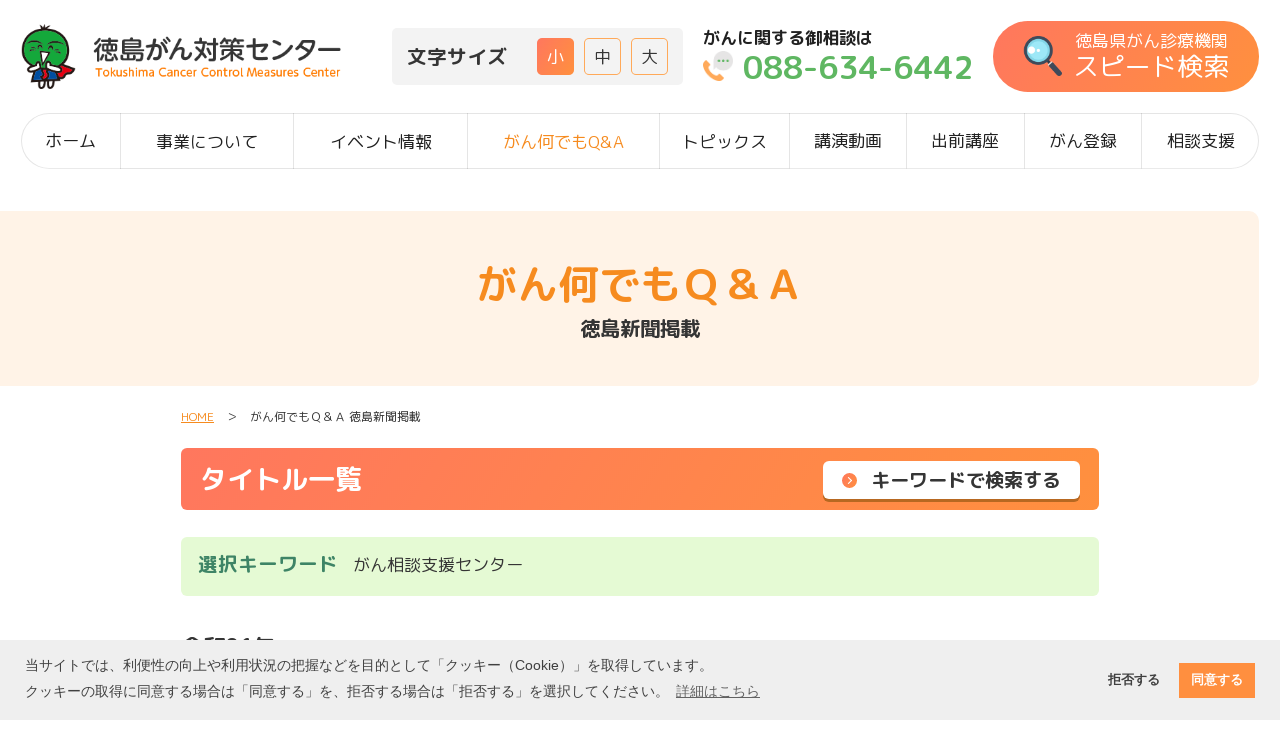

--- FILE ---
content_type: text/html; charset=UTF-8
request_url: https://www.toku-gantaisaku.jp/ganqa/?keyword=%E3%81%8C%E3%82%93%E7%9B%B8%E8%AB%87%E6%94%AF%E6%8F%B4%E3%82%BB%E3%83%B3%E3%82%BF%E3%83%BC
body_size: 72501
content:
<!DOCTYPE html>
<html dir="ltr" lang="ja" prefix="og: https://ogp.me/ns#">
<head>
	<!-- Google tag (gtag.js) -->
	<script async src="https://www.googletagmanager.com/gtag/js?id=G-J4ZK4JF7KP"></script>
	<script>
		window.dataLayer = window.dataLayer || [];
		function gtag(){dataLayer.push(arguments);}
		gtag('js', new Date());
		gtag('config', 'G-J4ZK4JF7KP');
	</script>
	<!-- Google tag (gtag.js) -->
	<script async src="https://www.googletagmanager.com/gtag/js?id=G-G6Z93NJDKX"></script>
	<script>
		window.dataLayer = window.dataLayer || [];
		function gtag(){dataLayer.push(arguments);}
		gtag('js', new Date());
		gtag('config', 'G-G6Z93NJDKX');
	</script>
	<meta charset="utf-8">
	<meta http-equiv="X-UA-Compatible" content="IE=edge">
	<meta name="viewport" content="width=device-width,initial-scale=1.0,minimum-scale=1.0,maximum-scale=4.0">
	<title>がん何でもＱ＆Ａ 徳島新聞掲載 ｜ 徳島がん対策センター</title>
	<meta name="description" content="徳島新聞に掲載されているがん何でもＱ＆Ａの記事を掲載しています。平成23年から続いており、皆さまからいただいたがんに関する疑問にお答えしています。" />
	<meta name="robots" content="max-image-preview:none" />
	<link rel="canonical" href="https://www.toku-gantaisaku.jp/ganqa" />
	<meta property="og:locale" content="ja_jp" />
	<meta property="og:site_name" content="徳島がん対策センター" />
	<meta property="og:type" content="article" />
	<meta property="og:title" content="がん何でもＱ＆Ａ 徳島新聞掲載 ｜ 徳島がん対策センター">
	<meta property="og:description" content="徳島新聞に掲載されているがん何でもＱ＆Ａの記事を掲載しています。平成23年から続いており、皆さまからいただいたがんに関する疑問にお答えしています。">
	<meta property="og:url" content="https://www.toku-gantaisaku.jp/ganqa">
	<meta property="og:image" content="https://www.toku-gantaisaku.jp/images/head/og-image.jpg" />
	<meta property="og:image:secure_url" content="https://www.toku-gantaisaku.jp/images/head/og-image.jpg" />
	<meta property="og:image:width" content="1200" />
	<meta property="og:image:height" content="630" />
	<meta name="twitter:card" content="summary_large_image" />
	<meta name="twitter:title" content="がん何でもＱ＆Ａ 徳島新聞掲載 ｜ 徳島がん対策センター" />
	<meta name="twitter:description" content="徳島新聞に掲載されているがん何でもＱ＆Ａの記事を掲載しています。平成23年から続いており、皆さまからいただいたがんに関する疑問にお答えしています。" />
	<meta name="twitter:url" content="https://www.toku-gantaisaku.jp/ganqa">
	<meta name="twitter:domain" content="www.toku-gantaisaku.jp">
	<meta name="twitter:image" content="https://www.toku-gantaisaku.jp/images/head/og-image.jpg" />
	<meta name="msapplication-tap-highlight" content="no">
	<meta name="format-detection" content="telephone=no, address=no, email=no">
	<!--▼stylesheet▼-->
	<link rel="stylesheet" type="text/css" href="/css/ress.css" media="all">
	<link rel="stylesheet" href="/css/common.css?20230314" type="text/css">
	<link rel="preconnect" href="https://fonts.googleapis.com">
	<link rel="preconnect" href="https://fonts.gstatic.com" crossorigin>
	<link href="https://fonts.googleapis.com/css2?family=M+PLUS+Rounded+1c:wght@400;700&display=swap" rel="stylesheet"> 
	<script type="text/javascript">var AJAX_PATH = "/ajax/";</script>
	<script type="text/javascript" src="/js/jquery-2.1.4.min.js"></script>
	<script type="text/javascript" src="/js/jquery.fontSize.js"></script>
	<script type="text/javascript" src="/js/jquery.cookie.js"></script>
	<!--▼icon・apple-touch-icon・msapplication▼-->
	<link rel="apple-touch-icon" sizes="180x180" href="/images/head/apple-touch-icon.png">
	<link rel="icon" type="image/png" sizes="32x32" href="/images/head/favicon-32x32.png">
	<link rel="icon" type="image/png" sizes="16x16" href="/images/head/favicon-16x16.png">
	<link rel="manifest" href="/images/head/site.webmanifest">
	<link rel="mask-icon" href="/images/head/safari-pinned-tab.svg" color="#ff7b00">
	<meta name="msapplication-TileColor" content="#ff7b00">
	<meta name="theme-color" content="#ffffff">
	</head>
<body>
	<!--▼wrapper▼-->
	<div id="wrapper">
		<!--▼header▼-->
		<header id="header">
			<div id="header-inner">
				<a href="/" id="header-logo"><img src="/images/common/logo.png" alt="徳島がん対策センター - 徳島県のがん治療に関する情報を掲載しています。【ホスピス・緩和ケア・がん治療と仕事の両立など】"></a>				<div id="header-menu">
					<div id="fontSize">
						<h3>文字サイズ</h3>
					</div>
					<div class="tel">
						<a href="tel:0886346442">
							<span class="sp">がん電話相談</span>
							<span class="pc">がんに関する御相談は<span>088-634-6442</span></span>
						</a>
					</div>
					<div class="search">
						<a href="/search">
							<span class="sp">がん診療機関検索</span>
							<span class="pc">徳島県がん診療機関<span>スピード検索</span></span>
						</a>
					</div>
					<div class="menu">
						<p>メニュー</p>
					</div>
				</div>
				<div id="sp-menu-close">　</div>
			</div>
			<nav id="global-menu">
				<ul>
					<li><a href="/">ホーム</a></li>
					<li>
						<a class="no-link" href="/about">事業について</a>
						<span class="trigger"></span>
						<ul class="acordion_tree">
							<li><a href="/about/#greeting">センター長あいさつ</a></li>
							<li><a href="/about/#jigyo">事業内容</a></li>
						</ul>
					</li>
					<li>
						<a class="no-link" href="/event">イベント情報</a>
						<span class="trigger"></span>
						<ul class="acordion_tree">
							<li><a href="/event/detail.html?_cid=event">患者・ご家族の方へ<span>NEW</span></a></li>
							<li><a href="/event/detail.html?_cid=medical_event">医療従事者の方へ</a></li>
							<li><a href="/event/report.html">イベント報告</a></li>
						</ul>
					</li>
					<li class="active">
						<a href="/ganqa">がん何でもQ&amp;A</a>
					</li>
					<li>
						<a class="no-link" href="/topics">トピックス</a>
						<span class="trigger"></span>
						<ul class="acordion_tree">
							<li><a href="/topics/first.html">初めてがんと診断されたら</a></li>
							<li><a href="/topics/disinfo.html">がん疾患情報</a></li>
							<li><a href="/topics/inspect.html">がんの予防と検診</a></li>
							<li><a href="/topics/care.html">緩和ケア・ホスピス</a></li>
							<li><a href="/topics/care.html#contents06">『もしもの時』のために</a></li>
							<li><a href="/topics/mediinst.html">医療機関</a></li>
							<li><a href="/topics/salon.html">患者・家族会　がんサロン</a></li>
							<li><a href="/topics/money">お金と制度</a></li>
							<li><a href="/topics/local">がん療養情報</a></li>
							<li><a href="/topics/work">治療と仕事の両立</a></li>
							<li><a href="/topics/pickup-books.html">推薦図書</a></li>
							<li><a href="/topics/column.html">コラム</a></li>
						</ul>
					</li>
					<li>
						<a href="/movie">講演動画</a>
					</li>
					<li>
						<a href="/event/detail.html?key=event&news_id=13279866466111">出前講座</a>
					</li>
					<li>
						<a class="no-link" href="/ganregistr">がん登録</a>
						<span class="trigger"></span>
						<ul class="acordion_tree">
							<li><a href="/ganregistr/#chiiki">全国（地域）がん登録</a></li>
							<li><a href="/ganregistr/#innai">院内がん登録</a></li>
							<li><a href="/ganregistr/#zouki">臓器がん登録</a></li>
						</ul>
					</li>
					<li>
						<a class="no-link" href="/support">相談支援</a>
						<span class="trigger"></span>
						<ul class="acordion_tree">
							<li><a href="/support/consultation-support.html">相談支援</a></li>
							<li><a href="/support/nav-treatment.html">がん治療中に</a></li>
							<li><a href="/support/second-opinion.html">セカンドオピニオン</a></li>
							<li><a href="/support/heredity.html">遺伝カウンセリング</a></li>
							<li><a href="/support/reproductive.html">がん生殖相談</a></li>
						</ul>
					</li>
				</ul>
			</nav>
		</header>


		<h1 id="page-title">がん何でもＱ＆Ａ<span>徳島新聞掲載</span></h1>
		<div id="contents">
			<div id="pan-list"><a href="/">HOME</a>　＞　がん何でもＱ＆Ａ 徳島新聞掲載</div>
			<section class="contents-box">
				<h2 class="contents-title">タイトル一覧<span id="ganqa-btn"><span>キーワードで検索する</span></span></h2>
															<div class="ganqa-keyword">
							<h4 class="contents-subsub-title">選択キーワード</h4>
							がん相談支援センター						</div>
																						<h3 class="contents-sub-title">令和01年</h3>
						<ul class="ganqa-detail-list">
																								<li><a href="/ganqa/detail.html?qa_id=15698014776957"><span class="qa-icon01">がんQ&A</span><div>治療と仕事の両立<span>徳島大学病院　秋月　佐代　社会福祉士</span></div></a></li>
																																																			</ul>
																	<h3 class="contents-sub-title">平成31年</h3>
						<ul class="ganqa-detail-list">
																																							<li><a href="/ganqa/detail.html?qa_id=15571965930227"><span class="qa-icon01">がんQ&A</span><div>がん相談支援センターとは<span>徳島大学病院　がん看護専門看護師　三木　幸代　看護師長</span></div></a></li>
																																				</ul>
																	<h3 class="contents-sub-title">平成26年</h3>
						<ul class="ganqa-detail-list">
																																																						<li><a href="/ganqa/detail.html?qa_id=14295912743124"><span class="qa-icon01">がんQ&A</span><div>相談できる人がいなくて不安<span>徳島大学病院　近藤　佐地子副看護部長</span></div></a></li>
																					</ul>
																<a class="link-btn" href="/ganqa/"><span>全タイトル一覧へ戻る</span></a>
												</section>
		</div>
		<div id="ganqa-key-bg">
			<div id="ganqa-key">
				<ul id="ganqa-key-list">
																		<li><a href="/ganqa/?keyword=5%E5%A4%A7%E3%81%8C%E3%82%93">5大がん</a></li>
													<li><a href="/ganqa/?keyword=ACP">ACP</a></li>
													<li><a href="/ganqa/?keyword=ADL">ADL</a></li>
													<li><a href="/ganqa/?keyword=AFP">AFP</a></li>
													<li><a href="/ganqa/?keyword=AYA%E3%81%8C%E3%82%93%E3%81%AE%E5%8C%BB%E7%99%82%E3%81%A8%E6%94%AF%E6%8F%B4%E3%81%AE%E3%81%82%E3%82%8A%E6%96%B9%E7%A0%94%E7%A9%B6%E4%BC%9A">AYAがんの医療と支援のあり方研究会</a></li>
													<li><a href="/ganqa/?keyword=AYA%E4%B8%96%E4%BB%A3">AYA世代</a></li>
													<li><a href="/ganqa/?keyword=BRCA">BRCA</a></li>
													<li><a href="/ganqa/?keyword=BRCA1">BRCA1</a></li>
													<li><a href="/ganqa/?keyword=BRCA2">BRCA2</a></li>
													<li><a href="/ganqa/?keyword=BRCA%E9%81%BA%E4%BC%9D%E5%AD%90">BRCA遺伝子</a></li>
													<li><a href="/ganqa/?keyword=B%E5%9E%8B">B型</a></li>
													<li><a href="/ganqa/?keyword=B%E5%9E%8B%E8%82%9D%E7%82%8E">B型肝炎</a></li>
													<li><a href="/ganqa/?keyword=CA19-9">CA19-9</a></li>
													<li><a href="/ganqa/?keyword=CEA">CEA</a></li>
													<li><a href="/ganqa/?keyword=COVID">COVID</a></li>
													<li><a href="/ganqa/?keyword=CT%2FMRI">CT/MRI</a></li>
													<li><a href="/ganqa/?keyword=C%E5%9E%8B">C型</a></li>
													<li><a href="/ganqa/?keyword=C%E5%9E%8B%E8%82%9D%E7%82%8E">C型肝炎</a></li>
													<li><a href="/ganqa/?keyword=DNA">DNA</a></li>
													<li><a href="/ganqa/?keyword=EGFR">EGFR</a></li>
													<li><a href="/ganqa/?keyword=EUS">EUS</a></li>
													<li><a href="/ganqa/?keyword=G1">G1</a></li>
													<li><a href="/ganqa/?keyword=G2">G2</a></li>
													<li><a href="/ganqa/?keyword=G3">G3</a></li>
													<li><a href="/ganqa/?keyword=HBOC">HBOC</a></li>
													<li><a href="/ganqa/?keyword=HPV%E6%84%9F%E6%9F%93">HPV感染</a></li>
													<li><a href="/ganqa/?keyword=HPV%E6%A4%9C%E6%9F%BB">HPV検査</a></li>
													<li><a href="/ganqa/?keyword=IPMN">IPMN</a></li>
													<li><a href="/ganqa/?keyword=MRI">MRI</a></li>
													<li><a href="/ganqa/?keyword=M%E3%82%BF%E3%83%B3%E3%83%91%E3%82%AF">Mタンパク</a></li>
													<li><a href="/ganqa/?keyword=PARP%E9%98%BB%E5%AE%B3%E8%96%AC">PARP阻害薬</a></li>
													<li><a href="/ganqa/?keyword=PD-L1%E3%80%80PD-1%E3%80%80%E5%88%86%E5%AD%90">PD-L1　PD-1　分子</a></li>
													<li><a href="/ganqa/?keyword=PET-CT%E6%A4%9C%E6%9F%BB">PET-CT検査</a></li>
													<li><a href="/ganqa/?keyword=PIVKA-L">PIVKA-L</a></li>
													<li><a href="/ganqa/?keyword=QOL">QOL</a></li>
													<li><a href="/ganqa/?keyword=SLX">SLX</a></li>
													<li><a href="/ganqa/?keyword=STAND%E3%80%80UP">STAND　UP</a></li>
													<li><a href="/ganqa/?keyword=T1">T1</a></li>
													<li><a href="/ganqa/?keyword=Ti%EF%BD%93">Tiｓ</a></li>
													<li><a href="/ganqa/?keyword=%CE%B11%E9%81%AE%E6%96%AD%E8%96%AC">α1遮断薬</a></li>
													<li><a href="/ganqa/?keyword=%E3%81%86%E3%81%A4%E7%97%85">うつ病</a></li>
													<li><a href="/ganqa/?keyword=%E3%81%8B%E3%81%8B%E3%82%8A%E3%81%A4%E3%81%91%E5%8C%BB">かかりつけ医</a></li>
													<li><a href="/ganqa/?keyword=%E3%81%8C%E3%82%93%E3%81%AE%E3%83%AA%E3%82%B9%E3%82%AF">がんのリスク</a></li>
													<li><a href="/ganqa/?keyword=%E3%81%8C%E3%82%93%E3%82%B2%E3%83%8E%E3%83%A0">がんゲノム</a></li>
													<li><a href="/ganqa/?keyword=%E3%81%8C%E3%82%93%E3%83%AA%E3%83%8F">がんリハ</a></li>
													<li><a href="/ganqa/?keyword=%E3%81%8C%E3%82%93%E5%91%8A%E7%9F%A5">がん告知</a></li>
													<li><a href="/ganqa/?keyword=%E3%81%8C%E3%82%93%E5%AE%B6%E7%B3%BB">がん家系</a></li>
													<li><a href="/ganqa/?keyword=%E3%81%8C%E3%82%93%E5%AF%BE%E7%AD%96">がん対策</a></li>
													<li><a href="/ganqa/?keyword=%E3%81%8C%E3%82%93%E5%AF%BE%E7%AD%96%E6%8E%A8%E9%80%B2%E5%9F%BA%E6%9C%AC%E8%A8%88%E7%94%BB">がん対策推進基本計画</a></li>
													<li><a href="/ganqa/?keyword=%E3%81%8C%E3%82%93%E5%AF%BE%E7%AD%96%E6%8E%A8%E9%80%B2%E8%A8%88%E7%94%BB">がん対策推進計画</a></li>
													<li><a href="/ganqa/?keyword=%E3%81%8C%E3%82%93%E6%80%A7%E7%96%BC%E7%97%9B">がん性疼痛</a></li>
													<li><a href="/ganqa/?keyword=%E3%81%8C%E3%82%93%E6%82%A3%E8%80%85%E3%82%B5%E3%83%AD%E3%83%B3">がん患者サロン</a></li>
													<li><a href="/ganqa/?keyword=%E3%81%8C%E3%82%93%E6%A4%9C%E8%A8%BA">がん検診</a></li>
													<li><a href="/ganqa/?keyword=%E3%81%8C%E3%82%93%E6%B2%BB%E7%99%82">がん治療</a></li>
													<li><a href="/ganqa/?keyword=%E3%81%8C%E3%82%93%E7%94%9F%E6%AE%96">がん生殖</a></li>
													<li><a href="/ganqa/?keyword=%E3%81%8C%E3%82%93%E7%99%BB%E9%8C%B2">がん登録</a></li>
													<li><a href="/ganqa/?keyword=%E3%81%8C%E3%82%93%E7%9B%B8%E8%AB%87%E6%94%AF%E6%8F%B4%E3%82%BB%E3%83%B3%E3%82%BF%E3%83%BC">がん相談支援センター</a></li>
													<li><a href="/ganqa/?keyword=%E3%81%8C%E3%82%93%E7%B5%84%E7%B9%94">がん組織</a></li>
													<li><a href="/ganqa/?keyword=%E3%81%8C%E3%82%93%E8%96%AC%E7%89%A9%E7%99%82%E6%B3%95">がん薬物療法</a></li>
													<li><a href="/ganqa/?keyword=%E3%81%8C%E3%82%93%E8%A8%BA%E7%99%82">がん診療</a></li>
													<li><a href="/ganqa/?keyword=%E3%81%8C%E3%82%93%E8%A8%BA%E7%99%82%E9%80%A3%E6%90%BA%E6%8B%A0%E7%82%B9%E7%97%85%E9%99%A2">がん診療連携拠点病院</a></li>
													<li><a href="/ganqa/?keyword=%E3%81%8C%E3%82%93%E8%A8%BA%E7%99%82%E9%80%A3%E6%90%BA%E8%A8%88%E7%94%BB%E6%9B%B8">がん診療連携計画書</a></li>
													<li><a href="/ganqa/?keyword=%E3%81%8C%E3%82%93%E9%81%BA%E4%BC%9D%E5%AD%90">がん遺伝子</a></li>
													<li><a href="/ganqa/?keyword=%E3%81%8C%E3%82%93%E9%81%BA%E4%BC%9D%E5%AD%90%E3%83%91%E3%83%8D%E3%83%AB%E6%A4%9C%E6%9F%BB">がん遺伝子パネル検査</a></li>
													<li><a href="/ganqa/?keyword=%E3%81%8C%E3%82%93%E9%81%BA%E4%BC%9D%E5%AD%90%E8%A8%BA%E6%96%AD%E5%A4%96%E6%9D%A5">がん遺伝子診断外来</a></li>
													<li><a href="/ganqa/?keyword=%E3%81%9B%E3%82%93%E5%A6%84">せん妄</a></li>
													<li><a href="/ganqa/?keyword=%E3%81%AE%E3%81%86%E8%83%9E">のう胞</a></li>
													<li><a href="/ganqa/?keyword=%E3%81%B3%E3%81%BE%E3%82%93%E6%80%A7%E5%A4%A7%E7%B4%B0%E8%83%9E%E5%9E%8BB%E7%B4%B0%E8%83%9E%E3%83%AA%E3%83%B3%E3%83%91%E8%85%AB">びまん性大細胞型B細胞リンパ腫</a></li>
													<li><a href="/ganqa/?keyword=%E3%81%BB%E3%81%8F%E3%82%8D%E3%81%AE%E3%81%8C%E3%82%93">ほくろのがん</a></li>
													<li><a href="/ganqa/?keyword=%E3%81%BC%E3%81%86%E3%81%93%E3%81%86">ぼうこう</a></li>
													<li><a href="/ganqa/?keyword=%E3%82%80%E3%81%8F%E3%81%BF">むくみ</a></li>
													<li><a href="/ganqa/?keyword=%E3%82%82%E3%81%97%E3%82%82%E3%81%AE%E6%99%82">もしもの時</a></li>
													<li><a href="/ganqa/?keyword=%E3%82%A2%E3%82%AC%E3%83%AA%E3%82%AF%E3%82%B9">アガリクス</a></li>
													<li><a href="/ganqa/?keyword=%E3%82%A2%E3%82%B9%E3%83%88%E3%83%AD%E3%82%BC%E3%83%8D%E3%82%AB">アストロゼネカ</a></li>
													<li><a href="/ganqa/?keyword=%E3%82%A2%E3%83%89%E3%83%90%E3%83%B3%E3%82%B9%E3%83%BB%E3%82%B1%E3%82%A2%E3%83%BB%E3%83%97%E3%83%A9%E3%83%B3%E3%83%8B%E3%83%B3%E3%82%B0">アドバンス・ケア・プランニング</a></li>
													<li><a href="/ganqa/?keyword=%E3%82%A2%E3%83%8A%E3%83%95%E3%82%A3%E3%83%A9%E3%82%AD%E3%82%B7%E3%83%BC">アナフィラキシー</a></li>
													<li><a href="/ganqa/?keyword=%E3%82%A2%E3%83%B3%E3%82%B1%E3%83%BC%E3%83%88">アンケート</a></li>
													<li><a href="/ganqa/?keyword=%E3%82%A4%E3%83%B3%E3%82%B9%E3%83%AA%E3%83%B3">インスリン</a></li>
													<li><a href="/ganqa/?keyword=%E3%82%A8%E3%82%B3%E3%83%BC%E6%A4%9C%E8%A8%BA">エコー検診</a></li>
													<li><a href="/ganqa/?keyword=%E3%82%AA%E3%83%94%E3%82%AA%E3%82%A4%E3%83%89">オピオイド</a></li>
													<li><a href="/ganqa/?keyword=%E3%82%AB%E3%82%A6%E3%83%B3%E3%82%BB%E3%83%AA%E3%83%B3%E3%82%B0">カウンセリング</a></li>
													<li><a href="/ganqa/?keyword=%E3%82%AC%E3%83%A9%E3%82%B9%E6%A8%99%E6%9C%AC">ガラス標本</a></li>
													<li><a href="/ganqa/?keyword=%E3%82%B2%E3%83%8E%E3%83%A0%E5%8C%BB%E7%99%82">ゲノム医療</a></li>
													<li><a href="/ganqa/?keyword=%E3%82%B2%E3%83%A0%E3%82%B7%E3%82%BF%E3%83%93%E3%83%B3">ゲムシタビン</a></li>
													<li><a href="/ganqa/?keyword=%E3%82%B3%E3%83%87%E3%82%A4%E3%83%B3">コデイン</a></li>
													<li><a href="/ganqa/?keyword=%E3%82%B3%E3%83%9F%E3%83%A5%E3%83%8B%E3%82%B1%E3%83%BC%E3%82%B7%E3%83%A7%E3%83%B3">コミュニケーション</a></li>
													<li><a href="/ganqa/?keyword=%E3%82%B3%E3%83%AA%E3%83%B3%E4%BD%9C%E5%8B%95%E8%96%AC">コリン作動薬</a></li>
													<li><a href="/ganqa/?keyword=%E3%82%B3%E3%83%AB%E3%82%BB%E3%83%83%E3%83%88">コルセット</a></li>
													<li><a href="/ganqa/?keyword=%E3%82%B3%E3%83%AD%E3%83%8A">コロナ</a></li>
													<li><a href="/ganqa/?keyword=%E3%82%B5%E3%83%97%E3%83%AA%E3%83%A1%E3%83%B3%E3%83%88">サプリメント</a></li>
													<li><a href="/ganqa/?keyword=%E3%82%B5%E3%83%9D%E3%83%BC%E3%83%88">サポート</a></li>
													<li><a href="/ganqa/?keyword=%E3%82%B5%E3%83%BC%E3%83%99%E3%82%A4%E3%83%A9%E3%83%B3%E3%82%B9">サーベイランス</a></li>
													<li><a href="/ganqa/?keyword=%E3%82%B9%E3%83%86%E3%83%AD%E3%82%A4%E3%83%89">ステロイド</a></li>
													<li><a href="/ganqa/?keyword=%E3%82%B9%E3%83%86%E3%83%AD%E3%82%A4%E3%83%89%E8%96%AC">ステロイド薬</a></li>
													<li><a href="/ganqa/?keyword=%E3%82%B9%E3%83%86%E3%83%BC%E3%82%B8">ステージ</a></li>
													<li><a href="/ganqa/?keyword=%E3%82%B9%E3%83%88%E3%83%AC%E3%82%B9">ストレス</a></li>
													<li><a href="/ganqa/?keyword=%E3%82%BB%E3%82%AB%E3%83%B3%E3%83%89%E3%82%AA%E3%83%94%E3%83%8B%E3%82%AA%E3%83%B3">セカンドオピニオン</a></li>
													<li><a href="/ganqa/?keyword=%E3%82%BB%E3%83%AB%E3%83%95%E3%82%B1%E3%82%A2">セルフケア</a></li>
													<li><a href="/ganqa/?keyword=%E3%82%BB%E3%83%AB%E3%83%95%E3%83%81%E3%82%A7%E3%83%83%E3%82%AF">セルフチェック</a></li>
													<li><a href="/ganqa/?keyword=%E3%82%BB%E3%83%B3%E3%83%81%E3%83%8D%E3%83%AB%E3%83%AA%E3%83%B3%E3%83%91%E7%AF%80%E7%94%9F%E6%A4%9C">センチネルリンパ節生検</a></li>
													<li><a href="/ganqa/?keyword=%E3%83%80%E3%83%B4%E3%82%A3%E3%83%B3%E3%83%81">ダヴィンチ</a></li>
													<li><a href="/ganqa/?keyword=%E3%83%80%E3%83%BC%E3%83%A2%E3%82%B9%E3%82%B3%E3%83%BC%E3%83%97">ダーモスコープ</a></li>
													<li><a href="/ganqa/?keyword=%E3%83%86%E3%82%AC%E3%83%95%E3%83%BC%E3%83%AB%E3%83%BB%E3%82%AE%E3%83%A1%E3%83%A9%E3%82%B7%E3%83%AB%E3%83%BB%E3%82%AA%E3%83%86%E3%83%A9%E3%82%B7%E3%83%AB%E3%82%AB%E3%83%AA%E3%82%A6%E3%83%A0">テガフール・ギメラシル・オテラシルカリウム</a></li>
													<li><a href="/ganqa/?keyword=%E3%83%88%E3%83%AB%E3%82%BD%E3%83%BC%E7%97%87%E5%80%99%E7%BE%A4">トルソー症候群</a></li>
													<li><a href="/ganqa/?keyword=%E3%83%8F%E3%83%AD%E3%83%BC%E3%83%AF%E3%83%BC%E3%82%AF">ハローワーク</a></li>
													<li><a href="/ganqa/?keyword=%E3%83%90%E3%82%BB%E3%83%89%E3%82%A6%E7%97%85%E3%80%80%E3%83%90%E3%82%BB%E3%83%89%E3%83%BC%E7%97%85">バセドウ病　バセドー病</a></li>
													<li><a href="/ganqa/?keyword=%E3%83%90%E3%83%A9%E3%83%B3%E3%82%B9">バランス</a></li>
													<li><a href="/ganqa/?keyword=%E3%83%91%E3%83%8D%E3%83%AB%E6%A4%9C%E6%9F%BB">パネル検査</a></li>
													<li><a href="/ganqa/?keyword=%E3%83%91%E3%83%A9%E3%83%95%E3%82%A3%E3%83%B3">パラフィン</a></li>
													<li><a href="/ganqa/?keyword=%E3%83%92%E3%83%88%E3%83%91%E3%83%94%E3%83%AD%E3%83%BC%E3%83%9E%E3%82%A6%E3%82%A4%E3%83%AB%E3%82%B9">ヒトパピローマウイルス</a></li>
													<li><a href="/ganqa/?keyword=%E3%83%93%E3%82%B9%E3%83%95%E3%82%A9%E3%82%B9%E3%83%95%E3%82%A9%E3%83%8D%E3%83%BC%E3%83%88%E8%A3%BD%E5%89%A4">ビスフォスフォネート製剤</a></li>
													<li><a href="/ganqa/?keyword=%E3%83%94%E3%83%AA%E3%83%94%E3%83%AA">ピリピリ</a></li>
													<li><a href="/ganqa/?keyword=%E3%83%94%E3%83%AD%E3%83%AA%E8%8F%8C">ピロリ菌</a></li>
													<li><a href="/ganqa/?keyword=%E3%83%94%E3%83%B3%E3%83%9D%E3%82%A4%E3%83%B3%E3%83%88%E6%B2%BB%E7%99%82">ピンポイント治療</a></li>
													<li><a href="/ganqa/?keyword=%E3%83%95%E3%82%A1%E3%82%A4%E3%82%B6%E3%83%BC">ファイザー</a></li>
													<li><a href="/ganqa/?keyword=%E3%83%95%E3%83%83%E5%8C%96%E3%83%94%E3%83%AA%E3%83%9F%E3%82%B8%E3%83%B3%E7%B3%BB">フッ化ピリミジン系</a></li>
													<li><a href="/ganqa/?keyword=%E3%83%97%E3%83%AD%E3%83%86%E3%82%A2%E3%82%BD%E3%83%BC%E3%83%A0%E9%98%BB%E5%AE%B3%E8%96%AC">プロテアソーム阻害薬</a></li>
													<li><a href="/ganqa/?keyword=%E3%83%97%E3%83%AD%E3%83%88%E3%82%B3%E3%83%AB">プロトコル</a></li>
													<li><a href="/ganqa/?keyword=%E3%83%97%E3%83%AD%E3%83%9D%E3%83%AA%E3%82%B9">プロポリス</a></li>
													<li><a href="/ganqa/?keyword=%E3%83%98%E3%83%91%E3%83%AA%E3%83%B3">ヘパリン</a></li>
													<li><a href="/ganqa/?keyword=%E3%83%9A%E3%82%A4%E3%83%B3%E3%82%AF%E3%83%AA%E3%83%8B%E3%83%83%E3%82%AF">ペインクリニック</a></li>
													<li><a href="/ganqa/?keyword=%E3%83%9B%E3%82%B8%E3%82%AD%E3%83%B3%E3%83%AA%E3%83%B3%E3%83%91%E8%85%AB">ホジキンリンパ腫</a></li>
													<li><a href="/ganqa/?keyword=%E3%83%9B%E3%83%AB%E3%83%9E%E3%83%AA%E3%83%B3">ホルマリン</a></li>
													<li><a href="/ganqa/?keyword=%E3%83%9B%E3%83%AB%E3%83%A2%E3%83%B3%E5%89%A4">ホルモン剤</a></li>
													<li><a href="/ganqa/?keyword=%E3%83%9B%E3%83%AB%E3%83%A2%E3%83%B3%E7%99%82%E6%B3%95">ホルモン療法</a></li>
													<li><a href="/ganqa/?keyword=%E3%83%9B%E3%83%BC%E3%83%A0%E3%83%89%E3%82%AF%E3%82%BF%E3%83%BC">ホームドクター</a></li>
													<li><a href="/ganqa/?keyword=%E3%83%9D%E3%82%B8%E3%83%88%E3%83%AD%E3%83%B3">ポジトロン</a></li>
													<li><a href="/ganqa/?keyword=%E3%83%9D%E3%83%AA%E3%83%BC%E3%83%97">ポリープ</a></li>
													<li><a href="/ganqa/?keyword=%E3%83%9E%E3%83%AB%E3%83%81%E3%82%AD%E3%83%8A%E3%83%BC%E3%82%BC%E9%98%BB%E5%AE%B3%E8%96%AC">マルチキナーゼ阻害薬</a></li>
													<li><a href="/ganqa/?keyword=%E3%83%A1%E3%83%A9%E3%83%8E%E3%82%B5%E3%82%A4%E3%83%88">メラノサイト</a></li>
													<li><a href="/ganqa/?keyword=%E3%83%A1%E3%83%A9%E3%83%8E%E3%83%BC%E3%83%9E">メラノーマ</a></li>
													<li><a href="/ganqa/?keyword=%E3%83%A2%E3%83%87%E3%83%AB%E3%83%8A">モデルナ</a></li>
													<li><a href="/ganqa/?keyword=%E3%83%A2%E3%83%AB%E3%83%92%E3%83%8D">モルヒネ</a></li>
													<li><a href="/ganqa/?keyword=%E3%83%A9%E3%82%A4%E3%83%95%E3%82%B9%E3%82%BF%E3%82%A4%E3%83%AB">ライフスタイル</a></li>
													<li><a href="/ganqa/?keyword=%E3%83%A9%E3%82%A4%E3%83%B3">ライン</a></li>
													<li><a href="/ganqa/?keyword=%E3%83%AA%E3%82%B9%E3%82%AF%E4%BD%8E%E6%B8%9B%E4%B9%B3%E6%88%BF%E5%88%87%E9%99%A4%E6%89%8B%E8%A1%93">リスク低減乳房切除手術</a></li>
													<li><a href="/ganqa/?keyword=%E3%83%AA%E3%82%B9%E3%82%AF%E4%BD%8E%E6%B8%9B%E5%8D%B5%E7%AE%A1%E5%8D%B5%E5%B7%A3%E6%91%98%E5%87%BA%E6%89%8B%E8%A1%93">リスク低減卵管卵巣摘出手術</a></li>
													<li><a href="/ganqa/?keyword=%E3%83%AA%E3%83%84%E3%82%AD%E3%82%B7%E3%83%9E%E3%83%96">リツキシマブ</a></li>
													<li><a href="/ganqa/?keyword=%E3%83%AA%E3%83%8F%E3%83%93%E3%83%AA">リハビリ</a></li>
													<li><a href="/ganqa/?keyword=%E3%83%AA%E3%83%8F%E3%83%93%E3%83%AA%E3%83%86%E3%83%BC%E3%82%B7%E3%83%A7%E3%83%B3">リハビリテーション</a></li>
													<li><a href="/ganqa/?keyword=%E3%83%AA%E3%83%B3%E3%83%91">リンパ</a></li>
													<li><a href="/ganqa/?keyword=%E3%83%AA%E3%83%B3%E3%83%91%E6%B5%AE%E8%85%AB">リンパ浮腫</a></li>
													<li><a href="/ganqa/?keyword=%E3%83%AA%E3%83%B3%E3%83%91%E7%AF%80%E8%BB%A2%E7%A7%BB">リンパ節転移</a></li>
													<li><a href="/ganqa/?keyword=%E3%83%AD%E3%83%9C%E3%83%83%E3%83%88%E6%89%8B%E8%A1%93">ロボット手術</a></li>
													<li><a href="/ganqa/?keyword=%E3%83%AF%E3%82%AF%E3%83%81%E3%83%B3%E6%8E%A5%E7%A8%AE">ワクチン接種</a></li>
													<li><a href="/ganqa/?keyword=%E4%B8%80%E9%81%8E%E6%80%A7%E8%84%B3%E8%99%9A%E8%A1%80%E7%99%BA%E4%BD%9C">一過性脳虚血発作</a></li>
													<li><a href="/ganqa/?keyword=%E4%B8%8A%E7%9A%AE%E5%86%85%E3%81%8C%E3%82%93">上皮内がん</a></li>
													<li><a href="/ganqa/?keyword=%E4%B8%8D%E5%A6%8A">不妊</a></li>
													<li><a href="/ganqa/?keyword=%E4%B8%8D%E5%AE%89">不安</a></li>
													<li><a href="/ganqa/?keyword=%E4%B8%8D%E6%95%B4%E8%84%88">不整脈</a></li>
													<li><a href="/ganqa/?keyword=%E4%B8%8D%E7%9C%A0">不眠</a></li>
													<li><a href="/ganqa/?keyword=%E4%B8%A1%E7%AB%8B%E6%94%AF%E6%8F%B4%E3%82%B3%E3%83%BC%E3%83%87%E3%82%A3%E3%83%8D%E3%83%BC%E3%82%BF%E3%83%BC">両立支援コーディネーター</a></li>
													<li><a href="/ganqa/?keyword=%E4%B8%AD%E6%AF%92">中毒</a></li>
													<li><a href="/ganqa/?keyword=%E4%B8%BB%E6%B2%BB%E5%8C%BB">主治医</a></li>
													<li><a href="/ganqa/?keyword=%E4%B9%B3%E3%81%8C%E3%82%93">乳がん</a></li>
													<li><a href="/ganqa/?keyword=%E4%B9%B3%E3%81%8C%E3%82%93%E6%A4%9C%E8%A8%BA">乳がん検診</a></li>
													<li><a href="/ganqa/?keyword=%E4%B9%B3%E6%88%BF%E5%85%A8%E5%88%87%E9%99%A4%E8%A1%93">乳房全切除術</a></li>
													<li><a href="/ganqa/?keyword=%E4%B9%B3%E6%88%BF%E6%B8%A9%E5%AD%98%E6%89%8B%E8%A1%93">乳房温存手術</a></li>
													<li><a href="/ganqa/?keyword=%E4%B9%B3%E9%A0%AD%E3%81%8C%E3%82%93">乳頭がん</a></li>
													<li><a href="/ganqa/?keyword=%E4%BA%88%E5%BE%8C">予後</a></li>
													<li><a href="/ganqa/?keyword=%E4%BA%88%E9%98%B2">予防</a></li>
													<li><a href="/ganqa/?keyword=%E4%BA%88%E9%98%B2%E6%B3%95">予防法</a></li>
													<li><a href="/ganqa/?keyword=%E4%BA%BA%E5%8F%A3%E8%82%9B%E9%96%80%28%E3%82%B9%E3%83%88%E3%83%BC%E3%83%9E%29">人口肛門(ストーマ)</a></li>
													<li><a href="/ganqa/?keyword=%E4%BA%BA%E5%B7%A5%E5%96%89%E9%A0%AD">人工喉頭</a></li>
													<li><a href="/ganqa/?keyword=%E4%BA%BA%E7%94%9F%E4%BC%9A%E8%AD%B0">人生会議</a></li>
													<li><a href="/ganqa/?keyword=%E4%BA%BA%E7%94%9F%E8%A6%B3">人生観</a></li>
													<li><a href="/ganqa/?keyword=%E4%BA%BA%E9%96%93%E3%83%89%E3%83%83%E3%82%AF">人間ドック</a></li>
													<li><a href="/ganqa/?keyword=%E4%BC%91%E8%81%B7">休職</a></li>
													<li><a href="/ganqa/?keyword=%E4%BD%93%E5%8A%9B%E7%B6%AD%E6%8C%81">体力維持</a></li>
													<li><a href="/ganqa/?keyword=%E4%BD%93%E8%AA%BF%E7%AE%A1%E7%90%86">体調管理</a></li>
													<li><a href="/ganqa/?keyword=%E4%BD%9C%E6%A5%AD%E7%99%82%E6%B3%95%E5%A3%AB">作業療法士</a></li>
													<li><a href="/ganqa/?keyword=%E4%BF%9D%E9%99%BA%E8%A8%BA%E7%99%82">保険診療</a></li>
													<li><a href="/ganqa/?keyword=%E4%BF%9D%E9%99%BA%E9%81%A9%E7%94%A8">保険適用</a></li>
													<li><a href="/ganqa/?keyword=%E5%81%A5%E5%BA%B7%E9%A3%9F%E5%93%81">健康食品</a></li>
													<li><a href="/ganqa/?keyword=%E5%81%B4%E9%A0%AD%E8%91%89">側頭葉</a></li>
													<li><a href="/ganqa/?keyword=%E5%82%B7%E7%97%85%E6%89%8B%E5%BD%93%E9%87%91">傷病手当金</a></li>
													<li><a href="/ganqa/?keyword=%E5%85%8D%E7%96%AB%E3%82%B0%E3%83%AD%E3%83%96%E3%83%AA%E3%83%B3">免疫グロブリン</a></li>
													<li><a href="/ganqa/?keyword=%E5%85%8D%E7%96%AB%E3%83%81%E3%82%A7%E3%83%83%E3%82%AF%E3%83%9D%E3%82%A4%E3%83%B3%E3%83%88%E9%98%BB%E5%AE%B3%E5%89%A4">免疫チェックポイント阻害剤</a></li>
													<li><a href="/ganqa/?keyword=%E5%85%8D%E7%96%AB%E3%83%81%E3%82%A7%E3%83%83%E3%82%AF%E3%83%9D%E3%82%A4%E3%83%B3%E3%83%88%E9%98%BB%E5%AE%B3%E8%96%AC">免疫チェックポイント阻害薬</a></li>
													<li><a href="/ganqa/?keyword=%E5%85%8D%E7%96%AB%E5%8A%9B">免疫力</a></li>
													<li><a href="/ganqa/?keyword=%E5%85%8D%E7%96%AB%E7%99%82%E6%B3%95">免疫療法</a></li>
													<li><a href="/ganqa/?keyword=%E5%85%8D%E7%96%AB%E8%AA%BF%E6%95%B4%E8%96%AC">免疫調整薬</a></li>
													<li><a href="/ganqa/?keyword=%E5%85%A8%E8%BA%AB%E9%BA%BB%E9%85%94">全身麻酔</a></li>
													<li><a href="/ganqa/?keyword=%E5%86%85%E6%9C%8D%E8%96%AC%E3%80%80%E5%87%A6%E6%96%B9">内服薬　処方</a></li>
													<li><a href="/ganqa/?keyword=%E5%86%85%E8%A6%96%E9%8F%A1">内視鏡</a></li>
													<li><a href="/ganqa/?keyword=%E5%86%85%E8%A6%96%E9%8F%A1%E6%B2%BB%E7%99%82">内視鏡治療</a></li>
													<li><a href="/ganqa/?keyword=%E5%86%8A%E5%AD%90">冊子</a></li>
													<li><a href="/ganqa/?keyword=%E5%86%8D%E7%99%BA">再発</a></li>
													<li><a href="/ganqa/?keyword=%E5%88%86%E5%AD%90%E6%A8%99%E7%9A%84%E8%96%AC">分子標的薬</a></li>
													<li><a href="/ganqa/?keyword=%E5%89%8D%E7%AB%8B%E8%85%BA%E3%81%8C%E3%82%93">前立腺がん</a></li>
													<li><a href="/ganqa/?keyword=%E5%89%8D%E9%A0%AD%E8%91%89">前頭葉</a></li>
													<li><a href="/ganqa/?keyword=%E5%89%AF%E4%BD%9C%E7%94%A8">副作用</a></li>
													<li><a href="/ganqa/?keyword=%E5%8B%95%E8%84%88">動脈</a></li>
													<li><a href="/ganqa/?keyword=%E5%8C%96%E5%AD%A6%E7%99%82%E6%B3%95">化学療法</a></li>
													<li><a href="/ganqa/?keyword=%E5%8C%96%E5%AD%A6%E7%99%82%E6%B3%95%E3%80%80%E6%89%8B%E8%A1%93">化学療法　手術</a></li>
													<li><a href="/ganqa/?keyword=%E5%8C%BB%E7%99%82%E3%82%B5%E3%83%BC%E3%83%93%E3%82%B9">医療サービス</a></li>
													<li><a href="/ganqa/?keyword=%E5%8C%BB%E7%99%82%E6%94%AF%E6%8F%B4">医療支援</a></li>
													<li><a href="/ganqa/?keyword=%E5%8C%BB%E7%99%82%E7%94%A8%E9%BA%BB%E8%96%AC">医療用麻薬</a></li>
													<li><a href="/ganqa/?keyword=%E5%8C%BB%E7%99%82%E8%B2%BB">医療費</a></li>
													<li><a href="/ganqa/?keyword=%E5%8C%BB%E7%99%82%E9%BA%BB%E8%96%AC">医療麻薬</a></li>
													<li><a href="/ganqa/?keyword=%E5%8D%B1%E9%99%BA%E5%9B%A0%E5%AD%90">危険因子</a></li>
													<li><a href="/ganqa/?keyword=%E5%8D%B5%E5%B7%A3%E3%81%8C%E3%82%93">卵巣がん</a></li>
													<li><a href="/ganqa/?keyword=%E5%8E%9A%E7%94%9F%E5%8A%B4%E5%83%8D%E7%9C%81">厚生労働省</a></li>
													<li><a href="/ganqa/?keyword=%E5%8E%9F%E7%99%BA%E4%B8%8D%E6%98%8E%E3%81%8C%E3%82%93">原発不明がん</a></li>
													<li><a href="/ganqa/?keyword=%E5%8F%97%E7%B2%BE%E5%8D%B5">受精卵</a></li>
													<li><a href="/ganqa/?keyword=%E5%8F%A3%E3%81%AE%E4%B8%AD%E3%81%AE%E6%BD%B0%E7%98%8D">口の中の潰瘍</a></li>
													<li><a href="/ganqa/?keyword=%E5%8F%A3%E3%81%AE%E4%B9%BE%E7%87%A5">口の乾燥</a></li>
													<li><a href="/ganqa/?keyword=%E5%8F%A3%E5%86%85%E7%82%8E">口内炎</a></li>
													<li><a href="/ganqa/?keyword=%E5%8F%A3%E5%BA%95">口底</a></li>
													<li><a href="/ganqa/?keyword=%E5%8F%A3%E8%85%94%E3%81%8C%E3%82%93">口腔がん</a></li>
													<li><a href="/ganqa/?keyword=%E5%8F%A3%E8%85%94%E3%82%B1%E3%82%A2">口腔ケア</a></li>
													<li><a href="/ganqa/?keyword=%E5%8F%A3%E8%93%8B">口蓋</a></li>
													<li><a href="/ganqa/?keyword=%E5%90%88%E4%BD%B5%E7%97%87">合併症</a></li>
													<li><a href="/ganqa/?keyword=%E5%90%90%E3%81%8D%E6%B0%97">吐き気</a></li>
													<li><a href="/ganqa/?keyword=%E5%91%B3%E8%95%BE%E7%B4%B0%E8%83%9E">味蕾細胞</a></li>
													<li><a href="/ganqa/?keyword=%E5%91%B3%E8%A6%9A%E3%81%AE%E5%A4%89%E5%8C%96">味覚の変化</a></li>
													<li><a href="/ganqa/?keyword=%E5%91%B3%E8%A6%9A%E9%9A%9C%E5%AE%B3">味覚障害</a></li>
													<li><a href="/ganqa/?keyword=%E5%91%BC%E5%90%B8%E5%90%8C%E6%9C%9F%E7%85%A7%E5%B0%84">呼吸同期照射</a></li>
													<li><a href="/ganqa/?keyword=%E5%91%BC%E5%90%B8%E6%80%A7%E7%A7%BB%E5%8B%95">呼吸性移動</a></li>
													<li><a href="/ganqa/?keyword=%E5%96%89%E9%A0%AD%E3%81%8C%E3%82%93">喉頭がん</a></li>
													<li><a href="/ganqa/?keyword=%E5%96%AB%E7%85%99">喫煙</a></li>
													<li><a href="/ganqa/?keyword=%E5%9A%A2%E8%83%9E">嚢胞</a></li>
													<li><a href="/ganqa/?keyword=%E5%9A%A5%E4%B8%8B">嚥下</a></li>
													<li><a href="/ganqa/?keyword=%E5%9C%A8%E5%AE%85%E7%99%82%E9%A4%8A">在宅療養</a></li>
													<li><a href="/ganqa/?keyword=%E5%9C%B0%E5%9F%9F%E9%80%A3%E6%90%BA">地域連携</a></li>
													<li><a href="/ganqa/?keyword=%E5%9C%B0%E5%9F%9F%E9%80%A3%E6%90%BA%E3%82%AF%E3%83%AA%E3%83%86%E3%82%A3%E3%82%AB%E3%83%AB%E3%83%91%E3%82%B9">地域連携クリティカルパス</a></li>
													<li><a href="/ganqa/?keyword=%E5%9F%8B%E3%82%81%E8%BE%BC%E3%81%BF%E5%BC%8F%E3%83%9C%E3%83%BC%E3%83%88">埋め込み式ボート</a></li>
													<li><a href="/ganqa/?keyword=%E5%A3%B0%E5%B8%AF">声帯</a></li>
													<li><a href="/ganqa/?keyword=%E5%A3%B0%E6%9E%AF%E3%82%8C">声枯れ</a></li>
													<li><a href="/ganqa/?keyword=%E5%A4%96%E6%9D%A5%E9%80%9A%E9%99%A2">外来通院</a></li>
													<li><a href="/ganqa/?keyword=%E5%A4%96%E7%A7%91%E6%89%8B%E8%A1%93">外科手術</a></li>
													<li><a href="/ganqa/?keyword=%E5%A4%9A%E7%99%BA%E6%80%A7%E9%AA%A8%E9%AB%84%E8%85%AB">多発性骨髄腫</a></li>
													<li><a href="/ganqa/?keyword=%E5%A4%A7%E8%85%B8%E3%81%8C%E3%82%93">大腸がん</a></li>
													<li><a href="/ganqa/?keyword=%E5%A4%A7%E8%85%B8%E3%81%8C%E3%82%93%E6%A4%9C%E8%A8%BA">大腸がん検診</a></li>
													<li><a href="/ganqa/?keyword=%E5%A4%A7%E8%A6%8F%E6%A8%A1%E7%81%BD%E5%AE%B3">大規模災害</a></li>
													<li><a href="/ganqa/?keyword=%E5%A4%AA%E3%82%82%E3%82%82%E3%80%81%E8%85%95%E3%80%81%E3%81%97%E3%81%93%E3%82%8A">太もも、腕、しこり</a></li>
													<li><a href="/ganqa/?keyword=%E5%A6%8A%E5%A8%A0">妊娠</a></li>
													<li><a href="/ganqa/?keyword=%E5%A6%8A%E5%A8%A0%E3%80%80%E5%87%BA%E7%94%A3">妊娠　出産</a></li>
													<li><a href="/ganqa/?keyword=%E5%A6%8A%E5%AD%95%E6%80%A7">妊孕性</a></li>
													<li><a href="/ganqa/?keyword=%E5%A6%8A%E5%AD%95%E6%80%A7%E3%80%80%E6%B8%A9%E5%AD%98">妊孕性　温存</a></li>
													<li><a href="/ganqa/?keyword=%E5%AD%90%E3%81%A9%E3%82%82%E3%80%80%E5%AD%90%E4%BE%9B">子ども　子供</a></li>
													<li><a href="/ganqa/?keyword=%E5%AD%90%E5%AE%AE%E3%81%8C%E3%82%93">子宮がん</a></li>
													<li><a href="/ganqa/?keyword=%E5%AD%90%E5%AE%AE%E4%BD%93%E3%81%8C%E3%82%93">子宮体がん</a></li>
													<li><a href="/ganqa/?keyword=%E5%AD%90%E5%AE%AE%E7%AD%8B%E5%B1%A4">子宮筋層</a></li>
													<li><a href="/ganqa/?keyword=%E5%AD%90%E5%AE%AE%E9%A0%B8%E3%81%8C%E3%82%93">子宮頸がん</a></li>
													<li><a href="/ganqa/?keyword=%E5%AE%B6%E5%BA%AD%E3%81%A7%E3%81%A7%E3%81%8D%E3%82%8B">家庭でできる</a></li>
													<li><a href="/ganqa/?keyword=%E5%B0%82%E9%96%80%E7%9B%B8%E8%AB%87%E5%93%A1">専門相談員</a></li>
													<li><a href="/ganqa/?keyword=%E5%B0%82%E9%96%80%E7%9C%8B%E8%AD%B7%E5%B8%AB">専門看護師</a></li>
													<li><a href="/ganqa/?keyword=%E5%B0%8F%E5%85%90%E3%81%8C%E3%82%93">小児がん</a></li>
													<li><a href="/ganqa/?keyword=%E5%B0%8F%E7%B7%9A%E6%BA%90%E6%B2%BB%E7%99%82">小線源治療</a></li>
													<li><a href="/ganqa/?keyword=%E5%B0%B1%E5%8A%B4%E6%94%AF%E6%8F%B4">就労支援</a></li>
													<li><a href="/ganqa/?keyword=%E5%B0%B1%E5%8A%B4%E7%9B%B8%E8%AB%87">就労相談</a></li>
													<li><a href="/ganqa/?keyword=%E5%B0%BF%E6%84%8F">尿意</a></li>
													<li><a href="/ganqa/?keyword=%E5%B0%BF%E6%BC%8F%E3%82%8C">尿漏れ</a></li>
													<li><a href="/ganqa/?keyword=%E5%B1%80%E6%89%80%E9%BA%BB%E9%85%94%E8%96%AC">局所麻酔薬</a></li>
													<li><a href="/ganqa/?keyword=%E5%B8%8C%E5%B0%91%E3%81%8C%E3%82%93">希少がん</a></li>
													<li><a href="/ganqa/?keyword=%E5%BA%83%E7%AF%84%E5%88%87%E9%99%A4">広範切除</a></li>
													<li><a href="/ganqa/?keyword=%E5%BC%B7%E5%BA%A6%E5%A4%89%E8%AA%BF%E6%94%BE%E5%B0%84%E7%B7%9A%E6%B2%BB%E7%99%82">強度変調放射線治療</a></li>
													<li><a href="/ganqa/?keyword=%E5%BD%A2%E8%B3%AA%E7%B4%B0%E8%83%9E">形質細胞</a></li>
													<li><a href="/ganqa/?keyword=%E5%BF%83%E7%90%86%E7%9A%84%E8%8B%A6%E7%97%9B">心理的苦痛</a></li>
													<li><a href="/ganqa/?keyword=%E5%BF%83%E8%87%93%E7%97%85">心臓病</a></li>
													<li><a href="/ganqa/?keyword=%E6%81%AF%E6%AD%A2%E3%82%81%E7%85%A7%E5%B0%84">息止め照射</a></li>
													<li><a href="/ganqa/?keyword=%E6%82%A3%E8%80%85%E6%94%AF%E6%8F%B4%E3%82%BB%E3%83%B3%E3%82%BF%E3%83%BC">患者支援センター</a></li>
													<li><a href="/ganqa/?keyword=%E6%82%A9%E3%81%BF%E3%83%BB%E4%B8%8D%E5%AE%89">悩み・不安</a></li>
													<li><a href="/ganqa/?keyword=%E6%82%AA%E6%80%A7">悪性</a></li>
													<li><a href="/ganqa/?keyword=%E6%82%AA%E6%80%A7%E3%83%AA%E3%83%B3%E3%83%91%E8%85%AB">悪性リンパ腫</a></li>
													<li><a href="/ganqa/?keyword=%E6%82%AA%E6%80%A7%E8%85%AB%E7%98%8D">悪性腫瘍</a></li>
													<li><a href="/ganqa/?keyword=%E6%82%AA%E6%80%A7%E9%AA%A8%E3%83%BB%E8%BB%9F%E9%83%A8%E8%85%AB%E7%98%8D">悪性骨・軟部腫瘍</a></li>
													<li><a href="/ganqa/?keyword=%E6%82%AA%E6%80%A7%E9%BB%92%E5%AD%90%E5%9E%8B">悪性黒子型</a></li>
													<li><a href="/ganqa/?keyword=%E6%82%AA%E6%80%A7%E9%BB%92%E8%89%B2%E8%85%AB">悪性黒色腫</a></li>
													<li><a href="/ganqa/?keyword=%E6%84%9F%E6%9F%93%E7%97%87%E3%80%80%E5%AF%BE%E7%AD%96%E3%81%AB">感染症　対策に</a></li>
													<li><a href="/ganqa/?keyword=%E6%84%9F%E6%9F%93%E7%97%87%E4%BA%88%E9%98%B2">感染症予防</a></li>
													<li><a href="/ganqa/?keyword=%E6%84%9F%E6%9F%93%E7%97%87%E5%AF%BE%E7%AD%96">感染症対策</a></li>
													<li><a href="/ganqa/?keyword=%E6%89%81%E5%B9%B3%E4%B8%8A%E7%9A%AE%E3%81%8C%E3%82%93">扁平上皮がん</a></li>
													<li><a href="/ganqa/?keyword=%E6%89%8B%E8%A1%93">手術</a></li>
													<li><a href="/ganqa/?keyword=%E6%89%8B%E8%A1%93%E3%82%84%E6%8A%95%E8%96%AC%E3%80%80%E6%B2%BB%E7%99%82%E6%B3%95%E5%A4%9A%E6%A7%98">手術や投薬　治療法多様</a></li>
													<li><a href="/ganqa/?keyword=%E6%89%8B%E8%A1%93%E6%94%AF%E6%8F%B4%E3%83%AD%E3%83%9C%E3%83%83%E3%83%88">手術支援ロボット</a></li>
													<li><a href="/ganqa/?keyword=%E6%89%8B%E8%A1%93%E7%99%82%E6%B3%95">手術療法</a></li>
													<li><a href="/ganqa/?keyword=%E6%89%8B%E8%B6%B3%E7%97%87%E5%80%99%E7%BE%A4">手足症候群</a></li>
													<li><a href="/ganqa/?keyword=%E6%8A%95%E4%B8%8E%E7%AE%A1%E7%90%86">投与管理</a></li>
													<li><a href="/ganqa/?keyword=%E6%8A%97%E3%81%86%E3%81%A4%E8%96%AC">抗うつ薬</a></li>
													<li><a href="/ganqa/?keyword=%E6%8A%97%E3%81%8C%E3%82%93%E5%89%A4">抗がん剤</a></li>
													<li><a href="/ganqa/?keyword=%E6%8A%97%E3%81%8C%E3%82%93%E5%89%A4%E3%80%80%E7%97%9B%E3%81%BF%E6%AD%A2%E3%82%81">抗がん剤　痛み止め</a></li>
													<li><a href="/ganqa/?keyword=%E6%8A%97%E3%81%8C%E3%82%93%E5%89%A4%E3%81%8C%E6%BC%8F%E3%82%8C%E3%82%8B">抗がん剤が漏れる</a></li>
													<li><a href="/ganqa/?keyword=%E6%8A%97%E3%81%8C%E3%82%93%E5%89%A4%E6%B2%BB%E7%99%82">抗がん剤治療</a></li>
													<li><a href="/ganqa/?keyword=%E6%8A%97%E3%81%91%E3%81%84%E3%82%8C%E3%82%93%E8%96%AC">抗けいれん薬</a></li>
													<li><a href="/ganqa/?keyword=%E6%8A%97%E5%8E%9FCD20">抗原CD20</a></li>
													<li><a href="/ganqa/?keyword=%E6%8A%9C%E3%81%91%E6%AF%9B">抜け毛</a></li>
													<li><a href="/ganqa/?keyword=%E6%8B%A0%E7%82%B9%E7%97%85%E9%99%A2">拠点病院</a></li>
													<li><a href="/ganqa/?keyword=%E6%8E%92%E5%B0%BF%E6%94%B9%E5%96%84%E8%96%AC">排尿改善薬</a></li>
													<li><a href="/ganqa/?keyword=%E6%8E%92%E5%B0%BF%E9%9A%9C%E5%AE%B3">排尿障害</a></li>
													<li><a href="/ganqa/?keyword=%E6%8E%92%E6%B3%84">排泄</a></li>
													<li><a href="/ganqa/?keyword=%E6%94%BE%E5%B0%84%E7%B7%9A">放射線</a></li>
													<li><a href="/ganqa/?keyword=%E6%94%BE%E5%B0%84%E7%B7%9A%E5%86%85%E7%85%A7%E5%B0%84">放射線内照射</a></li>
													<li><a href="/ganqa/?keyword=%E6%94%BE%E5%B0%84%E7%B7%9A%E5%A4%96%E7%85%A7%E5%B0%84">放射線外照射</a></li>
													<li><a href="/ganqa/?keyword=%E6%94%BE%E5%B0%84%E7%B7%9A%E6%B2%BB%E7%99%82">放射線治療</a></li>
													<li><a href="/ganqa/?keyword=%E6%94%BE%E5%B0%84%E7%B7%9A%E7%85%A7%E5%B0%84">放射線照射</a></li>
													<li><a href="/ganqa/?keyword=%E6%94%BE%E5%B0%84%E7%B7%9A%E7%99%82%E6%B3%95">放射線療法</a></li>
													<li><a href="/ganqa/?keyword=%E6%94%BE%E5%B0%84%E7%B7%9A%E8%96%AC%E5%89%A4">放射線薬剤</a></li>
													<li><a href="/ganqa/?keyword=%E6%95%B4%E5%BD%A2%E5%A4%96%E7%A7%91">整形外科</a></li>
													<li><a href="/ganqa/?keyword=%E6%96%B0%E5%9E%8B%E3%82%B3%E3%83%AD%E3%83%8A%E3%82%A6%E3%82%A4%E3%83%AB%E3%82%B9">新型コロナウイルス</a></li>
													<li><a href="/ganqa/?keyword=%E6%97%A5%E5%B8%B8%E7%94%9F%E6%B4%BB">日常生活</a></li>
													<li><a href="/ganqa/?keyword=%E6%97%A9%E6%9C%9F%E7%99%BA%E8%A6%8B">早期発見</a></li>
													<li><a href="/ganqa/?keyword=%E6%99%A9%E6%9C%9F%E5%90%88%E4%BD%B5%E7%97%87">晩期合併症</a></li>
													<li><a href="/ganqa/?keyword=%E6%99%A9%E6%9C%9F%E9%9A%9C%E5%AE%B3">晩期障害</a></li>
													<li><a href="/ganqa/?keyword=%E6%9C%AB%E7%AB%AF%E9%BB%92%E5%AD%90%E5%9E%8B">末端黒子型</a></li>
													<li><a href="/ganqa/?keyword=%E6%A0%84%E9%A4%8A%E3%83%90%E3%83%A9%E3%83%B3%E3%82%B9">栄養バランス</a></li>
													<li><a href="/ganqa/?keyword=%E6%A4%9C%E6%9F%BB">検査</a></li>
													<li><a href="/ganqa/?keyword=%E6%A4%9C%E8%A8%BA">検診</a></li>
													<li><a href="/ganqa/?keyword=%E6%A8%99%E6%BA%96%E6%B2%BB%E7%99%82">標準治療</a></li>
													<li><a href="/ganqa/?keyword=%E6%A9%8B%E6%9C%AC%E7%97%85">橋本病</a></li>
													<li><a href="/ganqa/?keyword=%E6%AD%AF%E7%A7%91">歯科</a></li>
													<li><a href="/ganqa/?keyword=%E6%AD%AF%E7%A7%91%E5%8F%97%E8%A8%BA">歯科受診</a></li>
													<li><a href="/ganqa/?keyword=%E6%AD%BB%E4%BA%A1%E7%8E%87">死亡率</a></li>
													<li><a href="/ganqa/?keyword=%E6%AF%9B%E6%AF%8D%E7%B4%B0%E8%83%9E">毛母細胞</a></li>
													<li><a href="/ganqa/?keyword=%E6%B0%97%E7%AE%A1%E6%94%AF%E9%8F%A1%E6%A4%9C%E6%9F%BB">気管支鏡検査</a></li>
													<li><a href="/ganqa/?keyword=%E6%B2%BB%E7%99%82%E3%81%A8%E4%BB%95%E4%BA%8B%E3%81%AE%E4%B8%A1%E7%AB%8B">治療と仕事の両立</a></li>
													<li><a href="/ganqa/?keyword=%E6%B2%BB%E7%99%82%E3%81%AE%E8%A8%98%E9%8C%B2%E3%83%8E%E3%83%BC%E3%83%88">治療の記録ノート</a></li>
													<li><a href="/ganqa/?keyword=%E6%B2%BB%E7%99%82%E6%B3%95">治療法</a></li>
													<li><a href="/ganqa/?keyword=%E6%B2%BB%E9%A8%93">治験</a></li>
													<li><a href="/ganqa/?keyword=%E6%B5%B8%E6%BD%A4">浸潤</a></li>
													<li><a href="/ganqa/?keyword=%E6%B8%A9%E5%AD%98%E6%89%8B%E8%A1%93">温存手術</a></li>
													<li><a href="/ganqa/?keyword=%E6%B9%BF%E7%96%B9">湿疹</a></li>
													<li><a href="/ganqa/?keyword=%E6%BC%A2%E6%96%B9%E8%96%AC">漢方薬</a></li>
													<li><a href="/ganqa/?keyword=%E7%81%BD%E5%AE%B3">災害</a></li>
													<li><a href="/ganqa/?keyword=%E7%82%B9%E6%BB%B4">点滴</a></li>
													<li><a href="/ganqa/?keyword=%E7%85%A7%E5%B0%84">照射</a></li>
													<li><a href="/ganqa/?keyword=%E7%90%86%E5%AD%A6%E7%99%82%E6%B3%95%E5%A3%AB">理学療法士</a></li>
													<li><a href="/ganqa/?keyword=%E7%94%9F%E3%81%AE%E6%9D%90%E6%96%99">生の材料</a></li>
													<li><a href="/ganqa/?keyword=%E7%94%9F%E6%A4%9C">生検</a></li>
													<li><a href="/ganqa/?keyword=%E7%94%9F%E6%B4%BB%E7%BF%92%E6%85%A3">生活習慣</a></li>
													<li><a href="/ganqa/?keyword=%E7%94%B2%E7%8A%B6%E8%85%BA">甲状腺</a></li>
													<li><a href="/ganqa/?keyword=%E7%94%B2%E7%8A%B6%E8%85%BA%E3%81%8C%E3%82%93">甲状腺がん</a></li>
													<li><a href="/ganqa/?keyword=%E7%94%B2%E7%8A%B6%E8%85%BA%E6%A9%9F%E8%83%BD%E9%9A%9C%E5%AE%B3">甲状腺機能障害</a></li>
													<li><a href="/ganqa/?keyword=%E7%94%BB%E5%83%8F%E8%A8%BA%E6%96%AD">画像診断</a></li>
													<li><a href="/ganqa/?keyword=%E7%95%B0%E5%BD%A2%E6%88%90">異形成</a></li>
													<li><a href="/ganqa/?keyword=%E7%96%BC%E7%97%9B%E6%B2%BB%E7%99%82">疼痛治療</a></li>
													<li><a href="/ganqa/?keyword=%E7%97%85%E7%90%86">病理</a></li>
													<li><a href="/ganqa/?keyword=%E7%97%85%E7%90%86%E6%A4%9C%E6%9F%BB">病理検査</a></li>
													<li><a href="/ganqa/?keyword=%E7%97%9B%E3%81%BF">痛み</a></li>
													<li><a href="/ganqa/?keyword=%E7%99%BA%E3%81%8C%E3%82%93%E6%80%A7">発がん性</a></li>
													<li><a href="/ganqa/?keyword=%E7%99%BD%E6%96%91">白斑</a></li>
													<li><a href="/ganqa/?keyword=%E7%99%BD%E8%A1%80%E7%90%83%E3%80%80%E5%A5%BD%E4%B8%AD%E7%90%83">白血球　好中球</a></li>
													<li><a href="/ganqa/?keyword=%E7%99%BD%E8%A1%80%E7%97%85">白血病</a></li>
													<li><a href="/ganqa/?keyword=%E7%9A%AE%E8%86%9A%E7%97%87%E7%8A%B6">皮膚症状</a></li>
													<li><a href="/ganqa/?keyword=%E7%9A%AE%E8%86%9A%E9%9A%9C%E5%AE%B3">皮膚障害</a></li>
													<li><a href="/ganqa/?keyword=%E7%9B%B4%E8%85%B8%E3%81%8C%E3%82%93">直腸がん</a></li>
													<li><a href="/ganqa/?keyword=%E7%9B%B8%E8%AB%87%E7%AA%93%E5%8F%A3">相談窓口</a></li>
													<li><a href="/ganqa/?keyword=%E7%9C%8C%E6%B0%91%E3%83%95%E3%82%A9%E3%83%BC%E3%83%A9%E3%83%A0">県民フォーラム</a></li>
													<li><a href="/ganqa/?keyword=%E7%9F%A5%E8%A6%9A%E9%81%8E%E6%95%8F">知覚過敏</a></li>
													<li><a href="/ganqa/?keyword=%E7%A2%BA%E7%8E%87">確率</a></li>
													<li><a href="/ganqa/?keyword=%E7%A4%BE%E4%BC%9A%E4%BF%9D%E9%99%BA%E5%8A%B4%E5%8B%99%E5%A3%AB">社会保険労務士</a></li>
													<li><a href="/ganqa/?keyword=%E7%A5%9E%E7%B5%8C%E3%83%96%E3%83%AD%E3%83%83%E3%82%AF">神経ブロック</a></li>
													<li><a href="/ganqa/?keyword=%E7%A5%9E%E7%B5%8C%E7%A0%B4%E5%A3%8A%E8%96%AC">神経破壊薬</a></li>
													<li><a href="/ganqa/?keyword=%E7%A5%9E%E7%B5%8C%E9%9A%9C%E5%AE%B3%E6%80%A7%E7%96%BC%E7%97%9B">神経障害性疼痛</a></li>
													<li><a href="/ganqa/?keyword=%E7%A6%81%E7%85%99">禁煙</a></li>
													<li><a href="/ganqa/?keyword=%E7%A6%81%E9%85%92">禁酒</a></li>
													<li><a href="/ganqa/?keyword=%E7%A7%BB%E6%A4%8D%E6%89%8B%E8%A1%93">移植手術</a></li>
													<li><a href="/ganqa/?keyword=%E7%AF%80%E9%85%92">節酒</a></li>
													<li><a href="/ganqa/?keyword=%E7%B2%98%E8%86%9C%E4%B8%8B%E5%B1%A4">粘膜下層</a></li>
													<li><a href="/ganqa/?keyword=%E7%B2%98%E8%86%9C%E5%86%85">粘膜内</a></li>
													<li><a href="/ganqa/?keyword=%E7%B2%98%E8%86%9C%E5%86%85%E3%81%8C%E3%82%93">粘膜内がん</a></li>
													<li><a href="/ganqa/?keyword=%E7%B2%BE%E5%AD%90%E3%81%AE%E5%87%8D%E7%B5%90%E4%BF%9D%E5%AD%98">精子の凍結保存</a></li>
													<li><a href="/ganqa/?keyword=%E7%B2%BE%E5%AD%90%E4%BF%9D%E5%AD%98">精子保存</a></li>
													<li><a href="/ganqa/?keyword=%E7%B2%BE%E5%B7%A3%E8%85%AB%E7%98%8D">精巣腫瘍</a></li>
													<li><a href="/ganqa/?keyword=%E7%B2%BE%E7%A5%9E%E4%BE%9D%E5%AD%98">精神依存</a></li>
													<li><a href="/ganqa/?keyword=%E7%B2%BE%E7%A5%9E%E7%A7%91%E5%8F%97%E8%A8%BA">精神科受診</a></li>
													<li><a href="/ganqa/?keyword=%E7%B3%96%E5%B0%BF%E7%97%85">糖尿病</a></li>
													<li><a href="/ganqa/?keyword=%E7%B4%B0%E8%83%9E%E5%81%A5%E8%A8%BA">細胞健診</a></li>
													<li><a href="/ganqa/?keyword=%E7%B5%82%E6%9C%AB%E6%9C%9F4">終末期4</a></li>
													<li><a href="/ganqa/?keyword=%E7%B5%84%E7%B9%94%E6%A4%9C%E6%9F%BB">組織検査</a></li>
													<li><a href="/ganqa/?keyword=%E7%B5%8C%E5%BA%A6%E7%95%B0%E5%BD%A2%E6%88%90">経度異形成</a></li>
													<li><a href="/ganqa/?keyword=%E7%B5%8C%E9%81%8E%E8%A6%B3%E5%AF%9F">経過観察</a></li>
													<li><a href="/ganqa/?keyword=%E7%B5%90%E7%AF%80%E5%9E%8B">結節型</a></li>
													<li><a href="/ganqa/?keyword=%E7%B5%B5%E6%9C%AC">絵本</a></li>
													<li><a href="/ganqa/?keyword=%E7%B7%9A%E6%BA%90">線源</a></li>
													<li><a href="/ganqa/?keyword=%E7%B7%A9%E5%92%8C%E3%82%B1%E3%82%A2">緩和ケア</a></li>
													<li><a href="/ganqa/?keyword=%E7%B7%A9%E5%92%8C%E3%82%B1%E3%82%A2%E7%A0%94%E4%BF%AE%E4%BC%9A">緩和ケア研修会</a></li>
													<li><a href="/ganqa/?keyword=%E7%B8%A6%E9%9A%94%E8%85%AB%E7%98%8D">縦隔腫瘍</a></li>
													<li><a href="/ganqa/?keyword=%E7%B8%AE%E5%B0%8F%E5%88%87%E9%99%A4">縮小切除</a></li>
													<li><a href="/ganqa/?keyword=%E7%BD%AA%E6%82%AA%E6%84%9F">罪悪感</a></li>
													<li><a href="/ganqa/?keyword=%E7%BD%B9%E6%82%A3%E6%95%B0">罹患数</a></li>
													<li><a href="/ganqa/?keyword=%E7%BD%B9%E6%82%A3%E7%8E%87">罹患率</a></li>
													<li><a href="/ganqa/?keyword=%E8%82%89%E8%85%AB">肉腫</a></li>
													<li><a href="/ganqa/?keyword=%E8%82%9D%E3%81%8C%E3%82%93">肝がん</a></li>
													<li><a href="/ganqa/?keyword=%E8%82%9D%E7%82%8E">肝炎</a></li>
													<li><a href="/ganqa/?keyword=%E8%82%9D%E7%82%8E%E3%82%A6%E3%82%A4%E3%83%AB%E3%82%B9%E3%80%80%E3%83%92%E3%83%88%E3%83%91%E3%83%94%E3%83%AD%E3%83%BC%E3%83%9E%E3%82%A6%E3%82%A4%E3%83%AB%E3%82%B9">肝炎ウイルス　ヒトパピローマウイルス</a></li>
													<li><a href="/ganqa/?keyword=%E8%82%9D%E7%82%8E%E3%82%A6%E3%82%A4%E3%83%AB%E3%82%B9%E6%A4%9C%E6%9F%BB">肝炎ウイルス検査</a></li>
													<li><a href="/ganqa/?keyword=%E8%82%9D%E7%B4%B0%E8%83%9E%E3%81%8C%E3%82%93">肝細胞がん</a></li>
													<li><a href="/ganqa/?keyword=%E8%82%9D%E8%87%93%E3%81%8C%E3%82%93">肝臓がん</a></li>
													<li><a href="/ganqa/?keyword=%E8%82%A5%E6%BA%80">肥満</a></li>
													<li><a href="/ganqa/?keyword=%E8%82%BA%E3%81%8C%E3%82%93">肺がん</a></li>
													<li><a href="/ganqa/?keyword=%E8%82%BA%E3%81%8C%E3%82%93%E3%80%80%E5%92%B3">肺がん　咳</a></li>
													<li><a href="/ganqa/?keyword=%E8%83%83%E3%81%8C%E3%82%93">胃がん</a></li>
													<li><a href="/ganqa/?keyword=%E8%83%86%E5%9A%A2%E3%81%8C%E3%82%93">胆嚢がん</a></li>
													<li><a href="/ganqa/?keyword=%E8%83%8C%E9%83%A8%E7%97%9B">背部痛</a></li>
													<li><a href="/ganqa/?keyword=%E8%83%8C%E9%AA%A8">背骨</a></li>
													<li><a href="/ganqa/?keyword=%E8%83%9A">胚</a></li>
													<li><a href="/ganqa/?keyword=%E8%84%82%E8%82%AA%E8%82%9D%E5%8E%9F%E5%9B%A0%E3%81%AE%E8%82%9D%E3%81%8C%E3%82%93%E3%81%8B">脂肪肝原因の肝がんか</a></li>
													<li><a href="/ganqa/?keyword=%E8%84%82%E8%82%AA%E8%82%9D%E7%82%8E">脂肪肝炎</a></li>
													<li><a href="/ganqa/?keyword=%E8%84%8A%E9%AB%84%E5%9C%A7%E8%BF%AB">脊髄圧迫</a></li>
													<li><a href="/ganqa/?keyword=%E8%84%B1%E6%B0%B4">脱水</a></li>
													<li><a href="/ganqa/?keyword=%E8%84%B3%E6%A2%97%E5%A1%9E">脳梗塞</a></li>
													<li><a href="/ganqa/?keyword=%E8%84%B3%E8%85%AB%E7%98%8D">脳腫瘍</a></li>
													<li><a href="/ganqa/?keyword=%E8%84%B3%E8%BB%A2%E7%A7%BB">脳転移</a></li>
													<li><a href="/ganqa/?keyword=%E8%85%8E%E3%81%8C%E3%82%93%E3%81%AE%E6%B2%BB%E7%99%82">腎がんの治療</a></li>
													<li><a href="/ganqa/?keyword=%E8%85%8E%E8%87%93%E3%81%8C%E3%82%93">腎臓がん</a></li>
													<li><a href="/ganqa/?keyword=%E8%85%AB%E7%98%8D%E3%83%9E%E3%83%BC%E3%82%AB%E3%83%BC">腫瘍マーカー</a></li>
													<li><a href="/ganqa/?keyword=%E8%85%B0%E6%A4%8E">腰椎</a></li>
													<li><a href="/ganqa/?keyword=%E8%85%B9%E8%85%94%E9%8F%A1%E4%B8%8B%E6%89%8B%E8%A1%93">腹腔鏡下手術</a></li>
													<li><a href="/ganqa/?keyword=%E8%85%B9%E8%85%94%E9%8F%A1%E6%89%8B%E8%A1%93">腹腔鏡手術</a></li>
													<li><a href="/ganqa/?keyword=%E8%86%80%E8%83%B1">膀胱</a></li>
													<li><a href="/ganqa/?keyword=%E8%86%80%E8%83%B1%E3%81%8C%E3%82%93">膀胱がん</a></li>
													<li><a href="/ganqa/?keyword=%E8%86%B5%E8%87%93">膵臓</a></li>
													<li><a href="/ganqa/?keyword=%E8%86%B5%E8%87%93%E3%81%8C%E3%82%93">膵臓がん</a></li>
													<li><a href="/ganqa/?keyword=%E8%87%A8%E5%BA%8A%E8%A9%A6%E9%A8%93%E3%82%B3%E3%83%BC%E3%83%87%E3%82%A3%E3%83%8D%E3%83%BC%E3%82%BF%E3%83%BC%28CRC%29">臨床試験コーディネーター(CRC)</a></li>
													<li><a href="/ganqa/?keyword=%E8%87%AA%E5%AE%85%E7%94%9F%E6%B4%BB">自宅生活</a></li>
													<li><a href="/ganqa/?keyword=%E8%87%AA%E5%AE%85%E7%99%82%E9%A4%8A">自宅療養</a></li>
													<li><a href="/ganqa/?keyword=%E8%87%AA%E5%B7%B1%E5%B0%8E%E5%B0%BF">自己導尿</a></li>
													<li><a href="/ganqa/?keyword=%E8%87%AA%E5%B7%B1%E6%A4%9C%E8%A8%BA">自己検診</a></li>
													<li><a href="/ganqa/?keyword=%E8%87%AA%E5%BE%8B%E7%A5%9E%E7%B5%8C">自律神経</a></li>
													<li><a href="/ganqa/?keyword=%E8%88%8C">舌</a></li>
													<li><a href="/ganqa/?keyword=%E8%88%8C%E3%81%8C%E3%82%93">舌がん</a></li>
													<li><a href="/ganqa/?keyword=%E8%96%AC%E5%89%A4%E6%B2%BB%E7%99%82">薬剤治療</a></li>
													<li><a href="/ganqa/?keyword=%E8%96%AC%E5%89%A4%E6%B3%A8%E5%B0%84">薬剤注射</a></li>
													<li><a href="/ganqa/?keyword=%E8%96%AC%E7%89%A9%E7%99%82%E6%B3%95">薬物療法</a></li>
													<li><a href="/ganqa/?keyword=%E8%A1%80%E6%A0%93">血栓</a></li>
													<li><a href="/ganqa/?keyword=%E8%A1%80%E6%B6%B2%E3%81%8C%E3%82%93">血液がん</a></li>
													<li><a href="/ganqa/?keyword=%E8%A1%80%E6%B6%B2%E6%A4%9C%E6%9F%BB">血液検査</a></li>
													<li><a href="/ganqa/?keyword=%E8%A1%80%E6%B6%B2%E7%B4%B0%E8%83%9E">血液細胞</a></li>
													<li><a href="/ganqa/?keyword=%E8%A1%80%E7%AE%A1%E6%96%B0%E7%94%9F%E9%98%BB%E5%AE%B3%E8%96%AC">血管新生阻害薬</a></li>
													<li><a href="/ganqa/?keyword=%E8%A1%80%E7%B3%96%E5%80%A4">血糖値</a></li>
													<li><a href="/ganqa/?keyword=%E8%A1%93%E5%BE%8C">術後</a></li>
													<li><a href="/ganqa/?keyword=%E8%A1%A8%E5%9C%A8%E6%8B%A1%E5%A4%A7%E5%9E%8B">表在拡大型</a></li>
													<li><a href="/ganqa/?keyword=%E8%A3%9C%E5%AE%8C%E4%BB%A3%E6%9B%BF%E5%8C%BB%E7%99%82">補完代替医療</a></li>
													<li><a href="/ganqa/?keyword=%E8%A3%9C%E5%AE%8C%E4%BB%A3%E6%9B%BF%E7%99%82%E6%B3%95">補完代替療法</a></li>
													<li><a href="/ganqa/?keyword=%E8%A8%80%E8%AA%9E%E8%81%B4%E8%A6%9A%E5%A3%AB">言語聴覚士</a></li>
													<li><a href="/ganqa/?keyword=%E8%AA%8D%E5%AE%9A%E7%9C%8B%E8%AD%B7%E5%B8%AB">認定看護師</a></li>
													<li><a href="/ganqa/?keyword=%E8%AA%8D%E7%9F%A5%E7%97%87">認知症</a></li>
													<li><a href="/ganqa/?keyword=%E8%AA%A4%E3%81%88%E3%82%93%E6%80%A7%E8%82%BA%E7%82%8E">誤えん性肺炎</a></li>
													<li><a href="/ganqa/?keyword=%E8%B6%85%E9%9F%B3%E6%B3%A2">超音波</a></li>
													<li><a href="/ganqa/?keyword=%E8%B6%85%E9%9F%B3%E6%B3%A2%E5%86%85%E8%A6%96%E9%8F%A1">超音波内視鏡</a></li>
													<li><a href="/ganqa/?keyword=%E8%B6%85%E9%9F%B3%E6%B3%A2%E5%86%85%E8%A6%96%E9%8F%A1%E6%A4%9C%E6%9F%BB">超音波内視鏡検査</a></li>
													<li><a href="/ganqa/?keyword=%E8%B6%85%E9%9F%B3%E6%B3%A2%E6%A4%9C%E6%9F%BB">超音波検査</a></li>
													<li><a href="/ganqa/?keyword=%E8%B6%B3%E3%81%AE%E3%81%97%E3%81%B3%E3%82%8C">足のしびれ</a></li>
													<li><a href="/ganqa/?keyword=%E8%BB%9F%E9%83%A8%E8%82%89%E8%85%AB">軟部肉腫</a></li>
													<li><a href="/ganqa/?keyword=%E8%BB%9F%E9%83%A8%E8%85%AB%E7%98%8D">軟部腫瘍</a></li>
													<li><a href="/ganqa/?keyword=%E8%BB%A2%E7%A7%BB">転移</a></li>
													<li><a href="/ganqa/?keyword=%E8%BB%A2%E7%A7%BB%E3%81%8C%E3%81%AA%E3%81%91%E3%82%8C%E3%81%B0%E6%89%8B%E8%A1%93">転移がなければ手術</a></li>
													<li><a href="/ganqa/?keyword=%E8%BB%A2%E7%A7%BB%E6%80%A7">転移性</a></li>
													<li><a href="/ganqa/?keyword=%E9%80%80%E8%81%B7">退職</a></li>
													<li><a href="/ganqa/?keyword=%E9%80%B2%E8%A1%8C">進行</a></li>
													<li><a href="/ganqa/?keyword=%E9%81%A0%E9%9A%94%E8%BB%A2%E7%A7%BB">遠隔転移</a></li>
													<li><a href="/ganqa/?keyword=%E9%81%A9%E5%BF%9C%E9%9A%9C%E5%AE%B3">適応障害</a></li>
													<li><a href="/ganqa/?keyword=%E9%81%BA%E4%BC%9D">遺伝</a></li>
													<li><a href="/ganqa/?keyword=%E9%81%BA%E4%BC%9D%E3%82%AB%E3%82%A6%E3%83%B3%E3%82%BB%E3%83%A9%E3%83%BC">遺伝カウンセラー</a></li>
													<li><a href="/ganqa/?keyword=%E9%81%BA%E4%BC%9D%E3%82%AB%E3%82%A6%E3%83%B3%E3%82%BB%E3%83%AA%E3%83%B3%E3%82%B0">遺伝カウンセリング</a></li>
													<li><a href="/ganqa/?keyword=%E9%81%BA%E4%BC%9D%E5%AD%90">遺伝子</a></li>
													<li><a href="/ganqa/?keyword=%E9%81%BA%E4%BC%9D%E5%AD%90%E3%83%91%E3%83%8D%E3%83%AB%E6%A4%9C%E6%9F%BB">遺伝子パネル検査</a></li>
													<li><a href="/ganqa/?keyword=%E9%81%BA%E4%BC%9D%E5%AD%90%E7%95%B0%E5%B8%B8">遺伝子異常</a></li>
													<li><a href="/ganqa/?keyword=%E9%81%BA%E4%BC%9D%E5%AD%90%E8%A8%BA%E6%96%AD">遺伝子診断</a></li>
													<li><a href="/ganqa/?keyword=%E9%81%BA%E4%BC%9D%E5%AD%A6%E7%9A%84%E6%A4%9C%E6%9F%BB">遺伝学的検査</a></li>
													<li><a href="/ganqa/?keyword=%E9%81%BA%E4%BC%9D%E6%80%A7">遺伝性</a></li>
													<li><a href="/ganqa/?keyword=%E9%81%BA%E4%BC%9D%E6%80%A7%E4%B9%B3%E3%81%8C%E3%82%93">遺伝性乳がん</a></li>
													<li><a href="/ganqa/?keyword=%E9%81%BA%E4%BC%9D%E6%80%A7%E4%B9%B3%E3%81%8C%E3%82%93%E5%8D%B5%E5%B7%A3%E3%81%8C%E3%82%93%E7%97%87%E5%80%99%E7%BE%A4">遺伝性乳がん卵巣がん症候群</a></li>
													<li><a href="/ganqa/?keyword=%E9%81%BF%E9%9B%A3%E6%89%80%E7%94%9F%E6%B4%BB">避難所生活</a></li>
													<li><a href="/ganqa/?keyword=%E9%83%A8%E5%88%86%E5%88%87%E9%99%A4">部分切除</a></li>
													<li><a href="/ganqa/?keyword=%E9%8E%AE%E7%97%9B%E8%A3%9C%E5%8A%A9%E8%96%AC">鎮痛補助薬</a></li>
													<li><a href="/ganqa/?keyword=%E9%96%80%E8%84%88">門脈</a></li>
													<li><a href="/ganqa/?keyword=%E9%96%8B%E8%85%B9%E6%89%8B%E8%A1%93">開腹手術</a></li>
													<li><a href="/ganqa/?keyword=%E9%99%90%E5%B1%80%E3%80%80%E9%81%A0%E9%9A%94">限局　遠隔</a></li>
													<li><a href="/ganqa/?keyword=%E9%9B%86%E4%B8%AD%E5%8A%9B%E4%BD%8E%E4%B8%8B">集中力低下</a></li>
													<li><a href="/ganqa/?keyword=%E9%9B%BB%E8%A9%B1">電話</a></li>
													<li><a href="/ganqa/?keyword=%E9%9D%A2%E8%AB%87">面談</a></li>
													<li><a href="/ganqa/?keyword=%E9%A0%AC%E7%B2%98%E8%86%9C">頬粘膜</a></li>
													<li><a href="/ganqa/?keyword=%E9%A3%9F%E4%BA%8B">食事</a></li>
													<li><a href="/ganqa/?keyword=%E9%A3%9F%E6%9D%90%E3%80%80%E9%A3%9F%E4%BA%8B">食材　食事</a></li>
													<li><a href="/ganqa/?keyword=%E9%A3%9F%E6%AC%B2%E4%B8%8D%E6%8C%AF">食欲不振</a></li>
													<li><a href="/ganqa/?keyword=%E9%A3%9F%E9%81%93%E3%81%8C%E3%82%93">食道がん</a></li>
													<li><a href="/ganqa/?keyword=%E9%AA%A8%E8%BB%A2%E7%A7%BB">骨転移</a></li>
													<li><a href="/ganqa/?keyword=%E9%AA%A8%E9%AB%84%E8%85%AB%E7%B4%B0%E8%83%9E">骨髄腫細胞</a></li>
													<li><a href="/ganqa/?keyword=%E9%AB%98%E3%82%AB%E3%83%AB%E3%82%B7%E3%82%A6%E3%83%A0%E8%A1%80%E7%97%87">高カルシウム血症</a></li>
													<li><a href="/ganqa/?keyword=%E9%AB%98%E5%91%A8%E6%B3%A2%E7%86%B1%E5%87%9D%E5%9B%BA">高周波熱凝固</a></li>
													<li><a href="/ganqa/?keyword=%E9%AB%98%E9%A1%8D%E7%99%82%E9%A4%8A%E8%B2%BB%E5%88%B6%E5%BA%A6">高額療養費制度</a></li>
													<li><a href="/ganqa/?keyword=%EF%BC%A3%EF%BC%B4%E6%A4%9C%E6%9F%BB">ＣＴ検査</a></li>
													<li><a href="/ganqa/?keyword=%EF%BC%AD%EF%BC%B2%EF%BC%A9">ＭＲＩ</a></li>
															</ul>
				<span id="ganqa-close"><span>閉じる</span></span>
			</div>
		</div>
		<script>
			$(function(){
				var scrollPosition;
				$("#ganqa-btn").on("click", function() {
					scrollPosition = $(window).scrollTop();
					$('body').addClass('qa-fixed').css({'top': -scrollPosition});
					$('#ganqa-key-bg').addClass('active');
				});
				$("#ganqa-close").on("click", function() {
					$('body').removeClass('qa-fixed').css({'top': 0});
					window.scrollTo( 0 , scrollPosition );
					$('#ganqa-key-bg').removeClass('active');
				});
			});
		</script>

		<div id="footer">
			<div id="footer-box">
				<div id="footer-info">
					<div id="footer-logo"><img src="/images/common/logo.png" alt="徳島がん対策センター - 徳島県のがん治療に関する情報を掲載しています。【ホスピス・緩和ケア・がん治療と仕事の両立など】"></div>
					<div id="footer-tel">
						<a href="tel:0886346442">
							<span class="icon">がんに関する御相談は<span>088-634-6442</span></span>
							平日:月曜日～金曜日 午前8時30分～午後5時
						</a>
					</div>
					<div id="footer-search">
						<a href="/search">
							<span class="icon">徳島県がん診療機関<span>スピード検索</span></span>
						</a>
					</div>
				</div>
				<div class="footer-menu-box">
					<div class="footer-menu-box-in">
						<ul class="footer-menu first">
							<li><a href="/">ホーム</a></li>
							<li>
								<a class="no-link" href="/about">事業について</a>
								<span class="trigger"></span>
								<ul class="acordion_tree">
									<li><a href="/about/#greeting">センター長あいさつ</a></li>
									<li><a href="/about/#jigyo">事業内容</a></li>
								</ul>
							</li>
							<li>
								<a class="no-link" href="/event">イベント情報</a>
								<span class="trigger"></span>
								<ul class="acordion_tree">
									<li><a href="/event/detail.html?_cid=event">患者・ご家族の方へ<span>NEW</span></a></li>
									<li><a href="/event/detail.html?_cid=medical_event">医療従事者の方へ</a></li>
									<li><a href="/event/report.html">イベント報告</a></li>
								</ul>
							</li>
							<li>
								<a href="/ganqa">がん何でもQ&amp;A</a>
							</li>
						</ul>
						<ul class="footer-menu">
							<li>
								<a class="no-link" href="/topics">トピックス</a>
								<span class="trigger"></span>
								<ul class="acordion_tree">
									<li><a href="/topics/first.html">初めてがんと診断されたら</a></li>
									<li><a href="/topics/disinfo.html">がん疾患情報</a></li>
									<li><a href="/topics/inspect.html">がんの予防と検診</a></li>
									<li><a href="/topics/care.html">緩和ケア・ホスピス</a></li>
									<li><a href="/topics/care.html#contents06">『もしもの時』のために</a></li>
									<li><a href="/topics/mediinst.html">医療機関</a></li>
									<li><a href="/topics/salon.html">患者・家族会　がんサロン</a></li>
									<li><a href="/topics/money">お金と制度</a></li>
									<li><a href="/topics/local">がん療養情報</a></li>
									<li><a href="/topics/work">治療と仕事の両立</a></li>
									<li><a href="/topics/pickup-books.html">推薦図書</a></li>
									<li><a href="/topics/column.html">コラム</a></li>
								</ul>
							</li>
						</ul>
					</div>
					<div class="footer-menu-box-in">
						<ul class="footer-menu">
							<li>
								<a href="/movie">講演動画</a>
							</li>
							<li>
								<a href="/event/detail.html?key=event&news_id=13279866466111">出前講座</a>
							</li>
							<li>
								<a class="no-link" href="/ganregistr">がん登録</a>
								<span class="trigger"></span>
								<ul class="acordion_tree">
									<li><a href="/ganregistr/#chiiki">全国（地域）がん登録</a></li>
									<li><a href="/ganregistr/#innai">院内がん登録</a></li>
									<li><a href="/ganregistr/#zouki">臓器がん登録</a></li>
								</ul>
							</li>
						</ul>
						<ul class="footer-menu">
							<li>
								<a class="no-link" href="/support">相談支援</a>
								<span class="trigger"></span>
								<ul class="acordion_tree">
									<li><a href="/support/consultation-support.html">相談支援</a></li>
									<li><a href="/support/nav-treatment.html">がん治療中に</a></li>
									<li><a href="/support/second-opinion.html">セカンドオピニオン</a></li>
									<li><a href="/support/heredity.html">遺伝カウンセリング</a></li>
									<li><a href="/support/reproductive.html">がん生殖相談</a></li>
								</ul>
							</li>
							<li>
								<a href="/privacy-policy">プライバシーポリシー</a>
								<a href="/link">リンク集</a>
							</li>
						</ul>
					</div>
				</div>
			</div>
		</div>
		<div id="copy">&copy; 2010<script>new Date().getFullYear()>2010&&document.write("-"+new Date().getFullYear());</script> Tokushima Cancer control measures center</div>
	</div>
	<p id="toTop"><a href="#header"></a></p>

		<script type="text/javascript">
		jQuery(function() {
			var topBtn = jQuery('#toTop');
			topBtn.hide();
			jQuery(window).scroll(function () {
				if (jQuery(this).scrollTop() > 100) {
					topBtn.fadeIn();
				} else {
					topBtn.fadeOut();
				}
			});
			topBtn.click(function () {
				jQuery('body,html').animate({
					scrollTop: 0
				}, 400);
				return false;
			});
		});
		$(function(){
			var scrollPosition;
			$("#header-menu .menu").on("click", function() {
				scrollPosition = $(window).scrollTop();
				$('body').addClass('fixed').css({'top': -scrollPosition});
				$("#sp-menu-close").addClass("active");
				$("#global-menu").addClass("active");
				$("#header-menu .menu").addClass("active");
			});
			$("#sp-menu-close").on("click", function() {
				$('body').removeClass('fixed').css({'top': 0});
				window.scrollTo( 0 , scrollPosition );
				$("#sp-menu-close").removeClass("active");
				$("#global-menu").removeClass("active");
				$("#header-menu .menu").removeClass("active");
			});
		});
		$(function() {
			$(".trigger").click(function(){
				$(this).toggleClass("active");
				$("+.acordion_tree",this).toggleClass("active");
			});
		});
		$(function() {
			$(window).scroll(function () {
				var s = $(this).scrollTop();
				var m = 80;
				if(s > m) {
					$("#header").addClass('scroll');
				} else if(s < m) {
					$("#header").removeClass('scroll');
				}
			});
		});
		/*フォントサイズ切り替え*/
		$(function(){$("#fontSize").fontSize();});
	</script>

	<link rel="stylesheet" type="text/css" href="https://cdn.jsdelivr.net/npm/cookieconsent@3/build/cookieconsent.min.css" />
	<script src="https://cdn.jsdelivr.net/npm/cookieconsent@3/build/cookieconsent.min.js" data-cfasync="false"></script>
	<script>
	window.cookieconsent.initialise({
	  "palette": {
		"popup": {
		  "background": "#efefef",
		  "text": "#404040"
		},
		"button": {
		  "background": "#FF8F3F",
		  "text": "#ffffff"
		}
	  },
	  "type": "opt-out",
	  "content": {
		"message": "当サイトでは、利便性の向上や利用状況の把握などを目的として「クッキー（Cookie）」を取得しています。<br>クッキーの取得に同意する場合は「同意する」を、拒否する場合は「拒否する」を選択してください。",
		"allow": "同意する",
		"deny": "拒否する",
		"link": "詳細はこちら",
		"href": "/privacy-policy"
	  }
	});
</script>
<style>
	.cc-revoke,.cc-window {
		font-size: 14px;
		line-height: 1.7;
	}
	@media screen and (max-width:640px){
		.cc-revoke,.cc-window {
			font-size: 11px;
			line-height: 1.5;
			position: relative;
			padding: 1em !important;
			z-index: 1;
		}
		.cc-revoke {
			display: none !important;
		}
	}
</style>

</body>
</html>